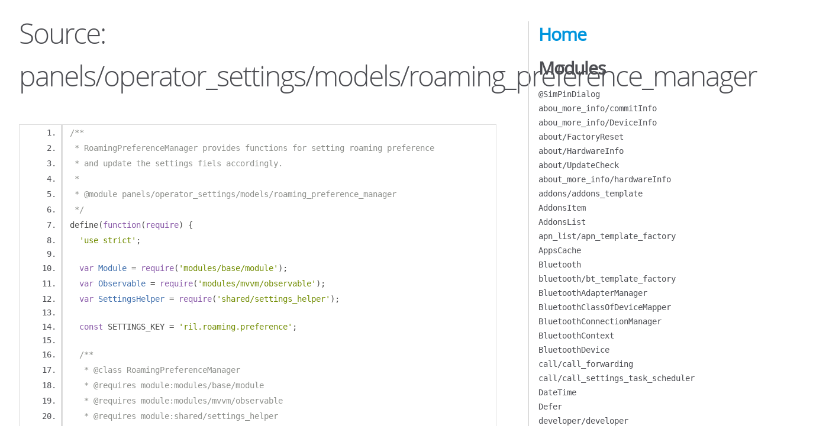

--- FILE ---
content_type: text/html; charset=utf-8
request_url: http://gasolin.idv.tw/gaia/settings/panels_operator_settings_models_roaming_preference_manager.js.html
body_size: 3699
content:
<!DOCTYPE html>
<html lang="en">
<head>
    <meta charset="utf-8">
    <title>JSDoc: Source: panels/operator_settings/models/roaming_preference_manager.js</title>

    <script src="scripts/prettify/prettify.js"> </script>
    <script src="scripts/prettify/lang-css.js"> </script>
    <!--[if lt IE 9]>
      <script src="//html5shiv.googlecode.com/svn/trunk/html5.js"></script>
    <![endif]-->
    <link type="text/css" rel="stylesheet" href="styles/prettify-tomorrow.css">
    <link type="text/css" rel="stylesheet" href="styles/jsdoc-default.css">
</head>

<body>

<div id="main">

    <h1 class="page-title">Source: panels/operator_settings/models/roaming_preference_manager.js</h1>

    



    
    <section>
        <article>
            <pre class="prettyprint source linenums"><code>/**
 * RoamingPreferenceManager provides functions for setting roaming preference
 * and update the settings fiels accordingly. 
 *
 * @module panels/operator_settings/models/roaming_preference_manager
 */
define(function(require) {
  'use strict';

  var Module = require('modules/base/module');
  var Observable = require('modules/mvvm/observable');
  var SettingsHelper = require('shared/settings_helper');

  const SETTINGS_KEY = 'ril.roaming.preference';

  /**
   * @class RoamingPreferenceManager
   * @requires module:modules/base/module
   * @requires module:modules/mvvm/observable
   * @requires module:shared/settings_helper
   * @params {MozMobileConnection} conn
   * @returns {RoamingPreferenceManager}
   */
  var RoamingPreferenceManager =
    Module.create(function RoamingPreferenceManager(conn) {
      if (!conn.setRoamingPreference) {
        this.throw(`mobile connection does not support setting roaming
          preference`);
      }
      this.super(Observable).call(this);

      this._conn = conn;
      this._serviceId = [].indexOf.call(navigator.mozMobileConnections, conn);
      var defaultRoamingPreferences =
        [].map.call(navigator.mozMobileConnections, () => { return 'any'; });
      this._settingsHelper =
        SettingsHelper(SETTINGS_KEY, defaultRoamingPreferences);

      this._init(conn);
  }).extend(Observable);

  /**
   * An observable property indicating the current preference.
   *
   * @access public
   * @readonly
   * @memberOf RoamingPreferenceManager.prototype
   * @type {String}
   */
  Observable.defineObservableProperty(RoamingPreferenceManager.prototype,
    'preference', {
      readonly: true,
      value: null
  });

  RoamingPreferenceManager.prototype._init = function(conn) {
    this._conn.getRoamingPreference().then((preference) => {
      this._preference = preference;
    }).catch((error) => {
      this.error('_init: could not retrieve roaming preference type: ' + error);
    });
  };

  /**
   * Set the preference and update the settings field accordingly.
   *
   * @access public
   * @memberOf RoamingPreferenceManager.prototype
   * @params {String} pref
   * @returns {Promise}
   */
  RoamingPreferenceManager.prototype.setRoamingPreference = function(pref) {
    return this._conn.setRoamingPreference(pref).then(() => {
      this._settingsHelper.get((values) => {
        values[this._serviceId] = pref;
        this._settingsHelper.set(values);
      });
      this._preference = pref;
    }, (error) => {
      this.error('setRoamingPreference: ' + error);
    });
  };

  return RoamingPreferenceManager;
});
</code></pre>
        </article>
    </section>




</div>

<nav>
    <h2><a href="index.html">Home</a></h2><h3>Modules</h3><ul><li><a href="module-@SimPinDialog.html">@SimPinDialog</a></li><li><a href="module-abou_more_info_commitInfo.html">abou_more_info/commitInfo</a></li><li><a href="module-abou_more_info_DeviceInfo.html">abou_more_info/DeviceInfo</a></li><li><a href="module-about_FactoryReset.html">about/FactoryReset</a></li><li><a href="module-about_HardwareInfo.html">about/HardwareInfo</a></li><li><a href="module-about_UpdateCheck.html">about/UpdateCheck</a></li><li><a href="module-about_more_info_hardwareInfo.html">about_more_info/hardwareInfo</a></li><li><a href="module-addons_addons_template.html">addons/addons_template</a></li><li><a href="module-AddonsItem.html">AddonsItem</a></li><li><a href="module-AddonsList.html">AddonsList</a></li><li><a href="module-apn_list_apn_template_factory.html">apn_list/apn_template_factory</a></li><li><a href="module-AppsCache.html">AppsCache</a></li><li><a href="module-Bluetooth.html">Bluetooth</a></li><li><a href="module-bluetooth_bt_template_factory.html">bluetooth/bt_template_factory</a></li><li><a href="module-BluetoothAdapterManager.html">BluetoothAdapterManager</a></li><li><a href="module-BluetoothClassOfDeviceMapper.html">BluetoothClassOfDeviceMapper</a></li><li><a href="module-BluetoothConnectionManager.html">BluetoothConnectionManager</a></li><li><a href="module-BluetoothContext.html">BluetoothContext</a></li><li><a href="module-BluetoothDevice.html">BluetoothDevice</a></li><li><a href="module-call_call_forwarding.html">call/call_forwarding</a></li><li><a href="module-call_call_settings_task_scheduler.html">call/call_settings_task_scheduler</a></li><li><a href="module-DateTime.html">DateTime</a></li><li><a href="module-Defer.html">Defer</a></li><li><a href="module-developer_developer.html">developer/developer</a></li><li><a href="module-DialogManager.html">DialogManager</a></li><li><a href="module-DialogService.html">DialogService</a></li><li><a href="module-display_display.html">display/display</a></li><li><a href="module-HomescreenItem.html">HomescreenItem</a></li><li><a href="module-Hotspot.html">Hotspot</a></li><li><a href="module-HotspotSettings.html">HotspotSettings</a></li><li><a href="module-js_activity_handler.html">js/activity_handler</a></li><li><a href="module-keyboard_enabled_layouts.html">keyboard/enabled_layouts</a></li><li><a href="module-keyboard_installed_keyboards.html">keyboard/installed_keyboards</a></li><li><a href="module-keyboard_keyboard_template.html">keyboard/keyboard_template</a></li><li><a href="module-keyboard_add_layouts_core.html">keyboard_add_layouts/core</a></li><li><a href="module-keyboard_add_layouts_keyboard_template.html">keyboard_add_layouts/keyboard_template</a></li><li><a href="module-keyboard_add_layouts_layout_template.html">keyboard_add_layouts/layout_template</a></li><li><a href="module-keyboard_add_layouts_nested_template_factory.html">keyboard_add_layouts/nested_template_factory</a></li><li><a href="module-KeyboardContext.html">KeyboardContext</a></li><li><a href="module-modules_apn_apn_item.html">modules/apn/apn_item</a></li><li><a href="module-modules_base_dependency_graph.html">modules/base/dependency_graph</a></li><li><a href="module-modules_base_module.html">modules/base/module</a></li><li><a href="module-modules_base_task_scheduler.html">modules/base/task_scheduler</a></li><li><a href="module-modules_bluetooth_version_detector.html">modules/bluetooth/version_detector</a></li><li><a href="module-modules_mvvm_observable.html">modules/mvvm/observable</a></li><li><a href="module-modules_mvvm_observable_array.html">modules/mvvm/observable_array</a></li><li><a href="module-PageTransitions.html">PageTransitions</a></li><li><a href="module-Panel.html">Panel</a></li><li><a href="module-PanelCache.html">PanelCache</a></li><li><a href="module-panels_operator_settings_models_auto_selection_model.html">panels/operator_settings/models/auto_selection_model</a></li><li><a href="module-panels_operator_settings_models_mobile_connection_wrapper.html">panels/operator_settings/models/mobile_connection_wrapper</a></li><li><a href="module-panels_operator_settings_models_network_type_manager.html">panels/operator_settings/models/network_type_manager</a></li><li><a href="module-panels_operator_settings_models_panel_model.html">panels/operator_settings/models/panel_model</a></li><li><a href="module-panels_operator_settings_models_roaming_preference_manager.html">panels/operator_settings/models/roaming_preference_manager</a></li><li><a href="module-panels_root_airplane_mode_item.html">panels/root/airplane_mode_item</a></li><li><a href="module-panels_root_battery_item.html">panels/root/battery_item</a></li><li><a href="module-panels_root_bluetooth_item.html">panels/root/bluetooth_item</a></li><li><a href="module-panels_root_findmydevice_item.html">panels/root/findmydevice_item</a></li><li><a href="module-panels_root_language_item.html">panels/root/language_item</a></li><li><a href="module-panels_root_low_priority_items.html">panels/root/low_priority_items</a></li><li><a href="module-panels_root_nfc_item.html">panels/root/nfc_item</a></li><li><a href="module-PanelUtils.html">PanelUtils</a></li><li><a href="module-PermissionsList.html">PermissionsList</a></li><li><a href="module-PrivacyPanelItem.html">PrivacyPanelItem</a></li><li><a href="module-root_root.html">root/root</a></li><li><a href="module-SettingsCache.html">SettingsCache</a></li><li><a href="module-SettingsPanel.html">SettingsPanel</a></li><li><a href="module-SettingsService.html">SettingsService</a></li><li><a href="module-SimCardManager.html">SimCardManager</a></li><li><a href="module-SimSecurity.html">SimSecurity</a></li><li><a href="module-SimSecurityItem.html">SimSecurityItem</a></li><li><a href="module-SliderHandler.html">SliderHandler</a></li><li><a href="module-themes_layout_template.html">themes/layout_template</a></li><li><a href="module-ThemesItem.html">ThemesItem</a></li><li><a href="module-ToneManager.html">ToneManager</a></li><li><a href="module-VolumeManager.html">VolumeManager</a></li><li><a href="module-Wallpaper.html">Wallpaper</a></li><li><a href="module-wifi_manage_networks_wifi_known_networks.html">wifi_manage_networks/wifi_known_networks</a></li><li><a href="module-wifi_wps_wifi_wps.html">wifi_wps/wifi_wps</a></li><li><a href="module-WifiContext.html">WifiContext</a></li><li><a href="module-WifiUtils.html">WifiUtils</a></li><li><a href="module-WifiWps.html">WifiWps</a></li></ul><h3>Classes</h3><ul><li><a href="AddonDetails.html">AddonDetails</a></li><li><a href="AppStorageItem.html">AppStorageItem</a></li><li><a href="DeveloperHud.html">DeveloperHud</a></li><li><a href="DeveloperServiceWorkers.html">DeveloperServiceWorkers</a></li><li><a href="EventEmitter.html">EventEmitter</a></li><li><a href="module-abou_more_info_commitInfo-commitInfo.html">commitInfo</a></li><li><a href="module-abou_more_info_DeviceInfo-DeviceInfo.html">DeviceInfo</a></li><li><a href="module-about_FactoryReset-FactoryReset.html">FactoryReset</a></li><li><a href="module-about_HardwareInfo-HardwareInfo.html">HardwareInfo</a></li><li><a href="module-about_UpdateCheck-UpdateCheck.html">UpdateCheck</a></li><li><a href="module-about_more_info_hardwareInfo-HardwareInfo.html">HardwareInfo</a></li><li><a href="module-BluetoothDevice-BluetoothDevice.html">BluetoothDevice</a></li><li><a href="module-call_call_forwarding-CallForwarding.html">CallForwarding</a></li><li><a href="module-call_call_settings_task_scheduler-CallSettingsTaskScheduler.html">CallSettingsTaskScheduler</a></li><li><a href="module-developer_developer-Developer.html">Developer</a></li><li><a href="module-display_display-Display.html">Display</a></li><li><a href="module-keyboard_enabled_layouts-KeyboardEnabledLayoutsCore.html">KeyboardEnabledLayoutsCore</a></li><li><a href="module-keyboard_installed_keyboards-KeyboardCore.html">KeyboardCore</a></li><li><a href="module-keyboard_add_layouts_core-KeyboardAddLayoutsCore.html">KeyboardAddLayoutsCore</a></li><li><a href="module-KeyboardContext-Keyboard.html">Keyboard</a></li><li><a href="module-KeyboardContext-Layout.html">Layout</a></li><li><a href="module-modules_apn_apn_item-ApnItem.html">ApnItem</a></li><li><a href="module-modules_base_dependency_graph-DependencyGraph.html">DependencyGraph</a></li><li><a href="module-modules_base_task_scheduler-TaskScheduler.html">TaskScheduler</a></li><li><a href="module-modules_mvvm_observable_array-ObservableArray.html">ObservableArray</a></li><li><a href="module-modules_mvvm_observable-Observable.html">Observable</a></li><li><a href="module-panels_operator_settings_models_mobile_connection_wrapper-MobileConnetionWrapper.html">MobileConnetionWrapper</a></li><li><a href="module-panels_operator_settings_models_network_type_manager-NetworkTypeManager.html">NetworkTypeManager</a></li><li><a href="module-panels_operator_settings_models_panel_model-OperatorSettingsPanelModel.html">OperatorSettingsPanelModel</a></li><li><a href="module-panels_operator_settings_models_roaming_preference_manager-RoamingPreferenceManager.html">RoamingPreferenceManager</a></li><li><a href="module-panels_root_airplane_mode_item-AirplaneModeItem.html">AirplaneModeItem</a></li><li><a href="module-panels_root_battery_item-BatteryItem.html">BatteryItem</a></li><li><a href="module-panels_root_bluetooth_item-BluetoothItem.html">BluetoothItem</a></li><li><a href="module-panels_root_findmydevice_item-FindMyDeviceItem.html">FindMyDeviceItem</a></li><li><a href="module-panels_root_language_item-LanguageItem.html">LanguageItem</a></li><li><a href="module-panels_root_nfc_item-NFCItem.html">NFCItem</a></li><li><a href="module-root_root-Root.html">Root</a></li><li><a href="module-wifi_manage_networks_wifi_known_networks-WifiKnownNetworks.html">WifiKnownNetworks</a></li><li><a href="StateModel.html">StateModel</a></li><li><a href="USBStorageItem.html">USBStorageItem</a></li></ul><h3>Events</h3><ul><li><a href="module-SettingsCache.html#event:settingsChange">settingsChange</a></li></ul><h3>Global</h3><ul><li><a href="global.html#_customize">_customize</a></li><li><a href="global.html#_datePickerChange">_datePickerChange</a></li><li><a href="global.html#_getInstance">_getInstance</a></li><li><a href="global.html#_hideActionMenu">_hideActionMenu</a></li><li><a href="global.html#_MODE">_MODE</a></li><li><a href="global.html#_renderAuthorizedNumbers">_renderAuthorizedNumbers</a></li><li><a href="global.html#_renderFdnContact">_renderFdnContact</a></li><li><a href="global.html#_renderTimeFormat">_renderTimeFormat</a></li><li><a href="global.html#_renderTimeZone">_renderTimeZone</a></li><li><a href="global.html#_showActionMenu">_showActionMenu</a></li><li><a href="global.html#_timePickerChange">_timePickerChange</a></li><li><a href="global.html#_updateContact">_updateContact</a></li><li><a href="global.html#_updateUI">_updateUI</a></li><li><a href="global.html#CarrierSettings">CarrierSettings</a></li><li><a href="global.html#DeviceStorageHelper">DeviceStorageHelper</a></li><li><a href="global.html#FileSizeFormatter">FileSizeFormatter</a></li><li><a href="global.html#getIccByIndex">getIccByIndex</a></li><li><a href="global.html#getWallpaperPath">getWallpaperPath</a></li><li><a href="global.html#loadWallpaper">loadWallpaper</a></li><li><a href="global.html#openDialog">openDialog</a></li><li><a href="global.html#openLink">openLink</a></li><li><a href="global.html#reopenSettings">reopenSettings</a></li><li><a href="global.html#requirejs">requirejs</a></li><li><a href="global.html#rollbackTheme">rollbackTheme</a></li><li><a href="global.html#saveConfig">saveConfig</a></li><li><a href="global.html#setWallpaper">setWallpaper</a></li></ul>
</nav>

<br class="clear">

<footer>
    Documentation generated by <a href="https://github.com/jsdoc3/jsdoc">JSDoc 3.3.0</a> on Mon Jun 08 2015 10:22:18 GMT+0800 (CST)
</footer>

<script> prettyPrint(); </script>
<script src="scripts/linenumber.js"> </script>
<script defer src="https://static.cloudflareinsights.com/beacon.min.js/vcd15cbe7772f49c399c6a5babf22c1241717689176015" integrity="sha512-ZpsOmlRQV6y907TI0dKBHq9Md29nnaEIPlkf84rnaERnq6zvWvPUqr2ft8M1aS28oN72PdrCzSjY4U6VaAw1EQ==" data-cf-beacon='{"version":"2024.11.0","token":"97f8df3260644edbb93bc7cb2c46b7d9","r":1,"server_timing":{"name":{"cfCacheStatus":true,"cfEdge":true,"cfExtPri":true,"cfL4":true,"cfOrigin":true,"cfSpeedBrain":true},"location_startswith":null}}' crossorigin="anonymous"></script>
</body>
</html>
